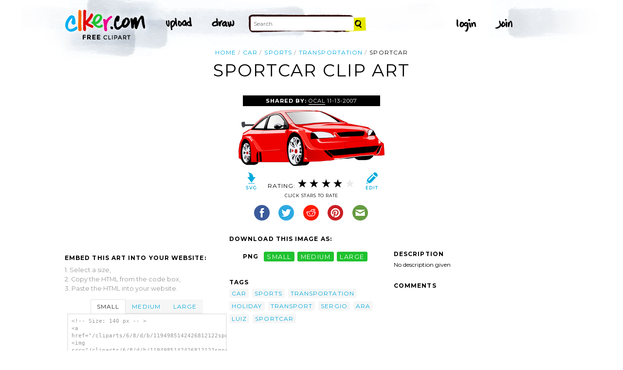

--- FILE ---
content_type: text/html; charset=utf-8
request_url: https://www.google.com/recaptcha/api2/aframe
body_size: 267
content:
<!DOCTYPE HTML><html><head><meta http-equiv="content-type" content="text/html; charset=UTF-8"></head><body><script nonce="Pj2nCclGIhEGG-SQiHTpZg">/** Anti-fraud and anti-abuse applications only. See google.com/recaptcha */ try{var clients={'sodar':'https://pagead2.googlesyndication.com/pagead/sodar?'};window.addEventListener("message",function(a){try{if(a.source===window.parent){var b=JSON.parse(a.data);var c=clients[b['id']];if(c){var d=document.createElement('img');d.src=c+b['params']+'&rc='+(localStorage.getItem("rc::a")?sessionStorage.getItem("rc::b"):"");window.document.body.appendChild(d);sessionStorage.setItem("rc::e",parseInt(sessionStorage.getItem("rc::e")||0)+1);localStorage.setItem("rc::h",'1768967517774');}}}catch(b){}});window.parent.postMessage("_grecaptcha_ready", "*");}catch(b){}</script></body></html>